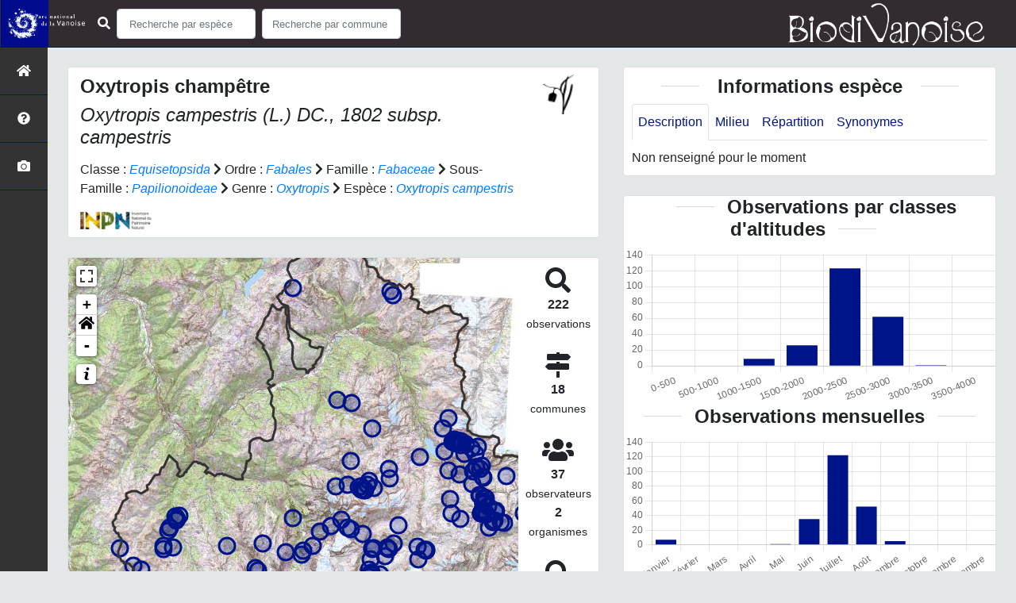

--- FILE ---
content_type: text/css; charset=utf-8
request_url: http://biodiversite.vanoise-parcnational.fr/static/css/atlas.css
body_size: 2804
content:
:root {
  --main-color: #c3b528;
  --second-color: #5a7526;
  --map-maille-border-color: #ddd;
  --map-maille-lastobs-border-color: #c218d0;
  --map-territory-border-color: #333;
  --map-area-border-width: 3px;
  --map-area-border-color: var(--second-color);
  --scrollbarBG: #cfd8dc;
  --thumbBG: var(--main-color);
}

body {
  display: flex;
  flex-direction: column;
  min-height: 100vh;
  background-color: #e3e7e8;
}

main {
  margin-top: 60px;
  margin-left: 60px;
  flex: 1;
}

#dropdown09 {
  cursor: pointer;
}

.small-placeholder::placeholder {
  font-size: 13px;
}

.icon-color-title {
  color: var(--icon-color-title);
}


.panel {
  border-radius: 0px !important;
}

.panel-heading {
  background-color: white !important;
}

/* PRESENTATION affix navbar */

.affix {
  top: 60px;
}

/* TITLE WITH border bar */

.title-bar::before {
  display: inline-block;
  content: "";
  border-top: 1px solid rgba(2, 2, 2, 0.158);
  width: 3rem;
  margin: 0 1rem;
  -webkit-transform: translateY(-8px);
  transform: translateY(-8px);
}

.title-bar::after {
  display: inline-block;
  content: "";
  border-top: 1px solid rgba(2, 2, 2, 0.158);
  width: 3rem;
  margin: 0 1rem;
  -webkit-transform: translateY(-8px);
  transform: translateY(-8px);
}

.border {
  border-right: 1px solid rgba(2, 2, 2, 0.158);
}

.center {
  text-align: center;
}

.strong {
  font-weight: bold;
}

#page {
  padding-left: 10px;
  padding-right: 10px;
  flex: 1;
  /*padding-top: 60px;*/
  /*margin-top: 25px;*/
}

.form-control:focus {
  border-color: var(--main-color);
  box-shadow: inset 0 0.5px 0.5px rgba(0, 0, 0, 0.075),
    0 0 5px var(--main-color);
}

.form-inline .form-control {
  width: 150 px;
}

/* carto */

.leaflet-touch .leaflet-bar a:last-child {
  border-bottom-left-radius: 25px;
  border-bottom-right-radius: 25px;
}

.leaflet-touch .leaflet-bar a:first-child {
  border-top-left-radius: 25px;
  border-top-right-radius: 25px;
}

.leaflet-touch .leaflet-control-layers,
.leaflet-touch .leaflet-bar {
  border: transparent;
  background-clip: padding-box;
}

a {
  -webkit-transition: all 0.5s ease;
  transition: all 0.5s ease;
}

.btn.btn-default {
  color: white;
  border-color: var(--main-color);
  background-color: var(--main-color) !important;
}

.btn.btn-default:hover {
  background-color: white !important;
  color: black;
  border-color: var(--main-color);
}

.rowMargin {
  margin-left: 0px;
  margin-right: 0px;
}

.modal {
  top: 40px;
}

/* Navbar */

.navbar {
  background-color: white !important;
  margin-bottom: 0px;
  border-radius: 0px;
  border-bottom: 1px solid var(--main-color);
  z-index: 1999;
  height: 60px;
}

.logoStructure {
  height: 60px;
  max-height: 60px;
  margin: -15px;
  padding-right: 15px;
}

.titreAppli {
  font-size: 18px;
  line-height: 30px;
  padding-right: 20px;
}

@media (max-width: 760px) {
  .navbar-collapse {
    background-color: #333;
  }

  main h1 {
    font-size: 1.8rem;
  }

  main h2 {
    font-size: 1.6rem;
  }

  main h3 {
    font-size: 1.4rem;
  }

  main h4 {
    font-size: 1.2rem;
  }

  main h5 {
    font-size: 1rem;
  }

  main {
    font-size: 0.8rem;
  }

  footer {
    font-size: 0.8rem;
  }
}

.ui-autocomplete {
  z-index: 2000;
}

/* Sidebar */

sidebar {
  position: fixed;
  padding-top: 60px;
  width: 60px;
  background-color: #333333;
  height: calc(100vh);
  z-index: 1998;
  flex: 1;
  /*margin-top: 10px;!**!*/
}

#sidebar_menu {
  list-style: none;
  padding: 0px;
  width: 100%;
  margin: 0 auto;
}

#sidebar_menu li {
  height: 60px !important;
  min-height: 60px;
  line-height: 60px;
  color: white;
  cursor: pointer;
  text-align: center;
  border-bottom: 1px solid var(--main-color);
}

#sidebar_menu li:hover {
  background-color: var(--main-color);
}

#sidebar_menu a {
  color: white;
  text-decoration: none;
}

li.sidebar-brand {
  -webkit-transition: all 0.5s ease;
  transition: all 0.5s ease;
}

#sidebar-wrapper span {
  font-size: 120%;
}

#sidebar-wrapper a:hover {
  cursor: pointer;
  color: black;
}

/* END sidebar */

.slider-size {
  height: 150px;
  width: 100%;
  background-position: center center;
  background-size: cover;
}

.slider-size:hover {
  cursor: pointer;
  visibility: visible;
}

/* Legend MAPS */

.legend {
  line-height: 10px;
  font-size: 14px;
  color: #555;
  background-color: white;
  opacity: 0.7;
  padding: 5px;
  border-radius: 4px;
  box-shadow: 0 0 15px rgba(0, 0, 0, 0.2);
}

.legend i {
  width: 18px;
  height: 18px;
  float: left;
  margin-right: 8px;
}

.legend:hover {
  opacity: 1;
}

.generalLegend {
  line-height: 16px;
  opacity: 1;
  padding: 5px;
}

.species-grid-popup {
  max-height: 120px;
  overflow-y: auto;
}

/* END Legend MAPS */

input.ajax-search {
  background-position: right center;
  background-repeat: no-repeat;
  background-size: 25px 25px;
  background-position-x: calc(100% - 25px);
}

input {
  text-align: center;
}

/* LightBox */

.lb-nav {
  z-index: 100;
}

/* Page PHOTOS */

#filtresPhotos {
  padding: 10px;
}

.img-responsive-logo {
  width: 100%;
  height: 250px;
  background-position: center center;
  background-size: cover;
}

#photos {
}

.photo-espece {
  padding: 0px;
}

/* Effect on hover*/

.hovereffect {
  width: 100%;
  height: 250px;
  float: left;
  overflow: hidden;
  position: relative;
  text-align: center;
  cursor: default;
}

.hovereffect .overlay {
  width: 100%;
  height: 100%;
  position: absolute;
  overflow: hidden;
  top: 0;
  left: 0;
  opacity: 0;
  background-color: rgba(0, 0, 0, 0.5);
  -webkit-transition: all 0.4s ease-in-out;
  transition: all 0.4s ease-in-out;
}

.hovereffect .img-responsive-logo {
  height: 250px;
  display: block;
  position: relative;
  -webkit-transition: all 0.4s linear;
  transition: all 0.4s linear;
}

.hovereffect h2 {
  color: #fff;
  text-align: center;
  position: relative;
  font-size: 17px;
  background: rgba(0, 0, 0, 0.6);
  -webkit-transform: translatey(-100px);
  -ms-transform: translatey(-100px);
  transform: translatey(-100px);
  -webkit-transition: all 0.2s ease-in-out;
  transition: all 0.2s ease-in-out;
  padding: 10px;
}

.hovereffect a.info {
  text-decoration: none;
  display: inline-block;
  color: #fff;
  border: 1px solid #fff;
  border-radius: 10px;
  background-color: transparent;
  opacity: 0;
  filter: alpha(opacity=0);
  -webkit-transition: all 0.2s ease-in-out;
  transition: all 0.2s ease-in-out;
  margin: 50px 0 0;
  padding: 7px 14px;
}

.hovereffect a.info:hover {
  box-shadow: 0 0 5px #fff;
}

.hovereffect:hover .img-responsive-logo {
  -ms-transform: scale(1.2);
  -webkit-transform: scale(1.2);
  transform: scale(1.2);
}

.hovereffect:hover .overlay {
  opacity: 1;
  filter: alpha(opacity=100);
}

.hovereffect:hover h2,
.hovereffect:hover a.info {
  opacity: 1;
  filter: alpha(opacity=100);
  -ms-transform: translatey(0);
  -webkit-transform: translatey(0);
  transform: translatey(0);
}

.hovereffect:hover a.info {
  -webkit-transition-delay: 0.2s;
  transition-delay: 0.2s;
}

/*// END block actual species */

/* Footer */

footer {
  text-align: center;
  margin-left: 60px;
  padding-top: 10px;
  margin-bottom: 0px;
  background-color: var(--light);
  margin-top: 10px;
}

.credits {
  text-align: left;
}

/*END FOOTER*/

/* Galerie Photo et fiche par groupe */

.INPNgroup {
  cursor: pointer;
  height: 50px;
    width: auto;
}

.INPNgroup img {
  padding: 0px;
}

.zoom-wrapper {
  overflow: hidden;
}

.stat-medias-hovereffet {
  display: none;
  position: absolute;
  overflow: hidden;
  top: 0;
  left: 0;
  width: 100%;
}

.zoom-wrapper:hover .stat-medias-hovereffet {
  display: block;
}

.stat-medias-hovereffet img {
  position: relative;
  top: 10px;
  left: 40%;
}

.thumbnail-stat-medias .stat-medias-hovereffet img {
  left: 0%;
}

/*.overlay-obs {*/
/*    color: #fff;*/
/*    text-align: center;*/
/*    position: relative;*/
/*    top: 120px;*/
/*    font-size: 13px;*/
/*    background: rgba(0, 0, 0, 0.6);*/
/*    -webkit-transform: translatey(-100px);*/
/*    -ms-transform: translatey(-100px);*/
/*    transform: translatey(-100px);*/
/*    -webkit-transition: all 0.2s ease-in-out;*/
/*    transition: all 0.2s ease-in-out;*/
/*    padding: 10px;*/
/*    text-decoration: none;*/
/*    margin-top: 10px;*/
/*}*/

.img-custom-medias {
  height: 250px;
  width: 100%;
  background-position: center center;

  -webkit-transition: 0.3s ease-in-out;
  transition: 0.3s ease-in-out;
  -ms-transition: 0.3s ease-in-out;
}

.italic {
  font-style: italic;
}

.clickable {
  cursor: pointer;
}

.cover {
  background-size: cover;
  background-position: center;
}
.no-repeat {
  background-repeat: no-repeat;
}
.background-center {
  background-position: center;
}

.zoom-wrapper:hover .img-custom-medias {
  -ms-transform: scale(1.1);
  -webkit-transform: scale(1.1);
  transform: scale(1.1);
}

#allGroups {
  /*margin: 0 10px;*/
}

#sort,
#random {
  font-size: 24px;
  vertical-align: middle;
}

#insertPhotos {
  /*margin-bottom: 20px;*/
  padding: 0px;
}

#filtresPhotos {
  float: left;
  width: 100%;
}

.floatParent {
  float: left;
  padding: 0px;
  margin: 0px;
}

#orderPhotos {
  /* padding-top: 8px; */
  margin-right: 15px;
}

.floatLeft {
  float: left;
  list-style-type: none;
  margin-left: 5px;
}

.floatLeft.bottom {
  margin-top: 8px;
}

#nbPhotos {
  clear: both;
  padding-left: 15px;
  padding-top: 10px;
}

#searchPhotos {
}

.title {
  padding-left: 15px;
}

.sortedButton {
  cursor: pointer;
}

/* END Galerie photos */

/* Search bar */
.search-bar-item {
  width: 100%;
  display: inline-block;
  text-decoration: none !important;
}

.btn-success {
  color: #fff;
  background-color: var(--main-color);
  border-color: var(--main-color);
}

.btn-success:hover {
  background-color: var(--second-color);
  border-color: var(--second-color);
}

#areaPage {
  display: flex;
}

/* Loader spinner */

#loaderSpinner {
  position: absolute !important;
  left: 50%;
  top: 50%;
  z-index: 999;
}

.overlay-obs {
  color: #fff;
  text-align: center;
  position: relative;
  top: 100px;
  font-size: 13px;
  background: rgba(0, 0, 0, 0.6);
  -webkit-transform: translatey(-100px);
  -ms-transform: translatey(-100px);
  transform: translatey(-100px);
  -webkit-transition: all 0.2s ease-in-out;
  transition: all 0.2s ease-in-out;
  padding: 10px;
  text-decoration: none;
  margin-top: 10px;
}

.overlay-link {
  color: #fff;
}

.overlay-link:hover {
  color: var(--blue);
}

.overlay-intro-image {
  color: #fff;
  text-align: center;
  position: relative;
  top: 100%;
  float: left;
  font-size: 13px;
  background: rgba(0, 0, 0, 0.6);
  padding: 10px;
  text-decoration: none;
}

.modal-header {
  background-color: var(--main-color);
  color: white;
  padding: 0.5rem 0.5rem;
}

#surroundingAreas .modal-body {
  padding: 0;
  max-height: 80vh;
  overflow-y: auto;
}

#surroundingAreasList li:hover {
  background-color: var(--light);
}

.leaflet-popup-content-wrapper,
.leaflet-popup-tip {
  background: white;
  color: #333;
  box-shadow: 0 3px 14px rgba(0, 0, 0, 0.4);
  border-radius: 2px;
  border-left: 5px solid var(--main-color);
}

.spinner-border {
  animation-duration: 3s;
}

--- FILE ---
content_type: text/css; charset=utf-8
request_url: http://biodiversite.vanoise-parcnational.fr/static/css/ficheEspece.css
body_size: 1250
content:
#page li a {
  color: var(--main-color);
}

#identityCard {
}

#taxonIdentity {
  padding-top: 10px;
  padding-bottom: 10px;
  padding-right: 10px;
}

#taxonIdentity h3 {
  margin-top: 5px;
}

#rowIdentity {
  margin-left: 0px;
  margin-right: 0px;
}

#imgCol {
  padding-right: 0px;
  padding-left: 0px;
}

#mainImg {
  width: 100%;
}

.caractEspece {
  width: 30px;
  height: 30px;
  margin-bottom: 10px;
}

#btn-taxons-fils {
  margin-top: 20px;
}

/*Display legend on images */

p.imgDescription {
  width: 100%;
  position: absolute;
  bottom: 0;
  background: black;
  color: #fff;
  visibility: hidden;
  opacity: 0.5;
  margin-bottom: 0px;
  padding: 5px;
}

p.imgDescription.main {
  width: 100%;
  position: absolute;
  bottom: 0;
  background: black;
  color: #fff;
  visibility: hidden;
  opacity: 0.5;
  margin-bottom: 0px;
  padding: 5px;
  text-decoration: none;
}

.imgWrapper:hover p.imgDescription {
  visibility: visible;
}

#zoomPhotos {
  position: absolute;
  top: 92%;
  left: 95%;
  color: white;
}

/*  */

#groupLogoCol {
  padding-left: 0px;
  position: absolute;
  right: 2%;
  top: 4%;
}

#taxonName {
  max-width: 85%;
}

#taxonomy {
  margin-top: 15px;
}

#inpnLink {
  margin-top: 15px;
}

.nav > li > a {
  padding: 10px 7px;
}

#mapContainer {
  padding-right: 0px;
}

#mapStat {
  text-align: center;
  padding-left: 0px;
}

#map {
  height: 650px;
}

#loadingGif {
  position: relative;
  left: 50%;
  top: 200px;
  z-index: 1000;
}

#mapStat li {
  margin-top: 12px;
  margin-bottom: 12px;
  display: inline-block;
  width: 100px;
  text-align: center;
  list-style-type: none;
}

#mapStat img {
  margin-bottom: 10px;
}

#mapStat ul {
  padding: 0px;
}

/*Medias*/

i.btn-more {
  position: relative;
  float: right;
}

i.btn-more:hover {
  cursor: pointer;
}

hr.small-hr {
  margin: 5px;
}

/* Bloc d'infos sur l'espèce */

#blocInfos {
  padding: 10px;
}

.glossarizer_replaced {
  border-bottom: 1px #333 dotted;
  cursor: help;
  display: inline;
}

/*Other Informations block*/

#otherInformationsPanel {
  margin-top: 20px;
}

#otherInformations {
  padding-right: 20px;
  padding-left: 20px;
}

div#otherInformations {
  padding-top: 10px;
}

.hiddenRow {
  padding: 0 !important;
}

tr.accordion-toggle {
  cursor: pointer;
}

/*END*/

#picto img {
  padding-right: 10px;
}

#mapCard {
  margin-bottom: 2px;
}

#mapOptionPanel {
  padding-top: 10px;
}

.nav {
  margin-bottom: 10px;
}

#slider .slider-track-high,
#slider12c .slider-track-high {
  background: green;
}

#slider12b .slider-track-low,
#slider12c .slider-track-low {
  background: red;
}

.slider-selection {
  background: #909596;
}

/* Slider années sur la carte des observations */
.slider-handle {
  background-color: #333333 !important;
  background-image: linear-gradient(to bottom, #333333 0, #5d5d5d 100%);
}

h5#buttonChild:hover {
  cursor: pointer;
}

/* Graphiques */

#altiChart,
#phenologyChart {
  background-color: white;
  height: 200px;
}

#graphBloc svg {
  padding: 5px;
}

rect {
  fill: var(--main-color);
}

rect.highlight {
  fill: #333333;
  padding: 5px;
}

text {
  color: blue;
}

.leaflet-bar.leaflet-control.leaflet-control-custom img {
  display: block;
  margin-left: auto;
  margin-right: auto;
  margin-top: 3px;
}

/*Carousel*/

.carousel {
  width: 100%;
  margin: 0 auto; /* center your carousel if other than 100% */
}

#fixed .slider-size {
  height: 300px;
  width: 100%;
}

.carousel-caption {
  right: 0%;
  left: 0%;
  padding: 10px;
}

.carousel-indicators {
  bottom: 0px;
}


--- FILE ---
content_type: application/javascript; charset=utf-8
request_url: http://biodiversite.vanoise-parcnational.fr/static/ficheEspece.js
body_size: 491
content:
// Change tooltip and glyphycon for media block
var currentDate = new Date();
YEARMAX = currentDate.getFullYear();

var myBoolean = true;
$('#btn-more-audio').click(function(){
    if (myBoolean){
   		 $(this).attr('data-original-title', "Masquer les enregistrements")
   		 myBoolean = false;
   	}
   	else {
   		$(this).attr('data-original-title', "Afficher plus d'enregistrements")
   		myBoolean = true;
   	}
});

var myBooleanVideo = true;
$('#btn-more-video').click(function(){
    if (myBoolean){
   		 $(this).attr('data-original-title', "Masquer les vidéos")
   		 myBooleanVideo = false;
   	}
   	else {
   		$(this).attr('data-original-title', "Afficher plus de vidéos")
   		myBooleanVideo = true;
   	}
});

$('.accordion-toggle').click(function(){
	$(this).find('span').toggleClass('fas fa-chevron-down').toggleClass('fas fa-chevron-up');
})

$("[rel=tooltip]").tooltip();

// Other information accordion
$('.collapse').on('show.bs.collapse', function () {
    $('.collapse.in').collapse('hide');
});

jQuery(function () {
    lightbox.option({
        "albumLabel": "Image %1 sur %2"
    })
});


--- FILE ---
content_type: application/javascript; charset=utf-8
request_url: http://biodiversite.vanoise-parcnational.fr/static/custom/maps-custom.js
body_size: 459
content:
// Fonction style d'affichage des points dans la fiche espèce
// Voir documentation leaflet pour customiser davantage l'affichage des points: http://leafletjs.com/reference-1.3.0.html#circlemarker-option
var pointDisplayOptionsFicheEspece = (pointDisplayOptionsFicheCommuneHome = function(
  feature
) {
  return {
    color: (feature.properties.diffusion_level == 5 || feature.properties.diffusion_level == 0  ? "#001489":"#78BE20"),
    fillColor: (feature.properties.diffusion_level == 5 || feature.properties.diffusion_level == 0  ? "#001489" : "#78BE20")
  };
});

// Légende des points dans la fiche espèce
var divLegendeFicheEspece = (divLegendeFicheCommuneHome =
  '\
    <p><div>\
        <i class="circle" style="border: 3px solid #78BE20; border-radius: 50%; width: 20px; height: 20px;"></i>Donnée dégradée\
    </div></p>\
    <p><div>\
        <i class="circle" style="border: 3px solid #001489; border-radius: 50%; width: 20px; height: 20px;"></i>Donnée non dégradée\
    </div></p>\
');


--- FILE ---
content_type: application/javascript; charset=utf-8
request_url: http://biodiversite.vanoise-parcnational.fr/static/chart.js
body_size: 617
content:
// ChartJS Graphs
const chartMainColor = getComputedStyle(document.documentElement).getPropertyValue('--main-color');
const chartHoverMainColor = getComputedStyle(document.documentElement).getPropertyValue('--second-color');

const getChartDatas = function (data, key) {
    let values = [];
    for (var i = 0; i < data.length; i++) {
        values.push(data[i][key])
    }
    return values
};

//Generic vertical bar graph
genericChart = function (element, labels, values) {
    return new Chart(element, {
        type: 'bar',
        data: {
            labels: labels,
            datasets: [{
                label: 'observations',
                data: values,
                backgroundColor: chartMainColor,
                hoverBackgroundColor: chartHoverMainColor,
                borderWidth: 0
            }]
        },
        options: {
            scales: {
                yAxes: [{
                    ticks: {
                        beginAtZero: true
                    }
                }],
                xAxes: [{
                    gridLines: {
                        display: false
                    }
                }]
            },
            maintainAspectRatio: false,
            plugins: {
                legend: {
                  position: 'top',
                  display: false
                },
            }
        }
    });
};

var monthChartElement = document.getElementById('monthChart');
const monthChart = genericChart(monthChartElement, months_name, getChartDatas(months_value, 'value'));

var altiChartElement = document.getElementById('altiChart');
const altiChart = genericChart(altiChartElement, getChartDatas(dataset, 'altitude'), getChartDatas(dataset, 'value'));


--- FILE ---
content_type: text/plain
request_url: https://www.google-analytics.com/j/collect?v=1&_v=j102&a=1016328652&t=pageview&_s=1&dl=http%3A%2F%2Fbiodiversite.vanoise-parcnational.fr%2Fespece%2F138506&ul=en-us%40posix&dt=Oxytropis%20champ%C3%AAtre%20-%20Oxytropis%20campestris%20subsp.%20campestris%20%7C%20Biodivanoise%20-%20Parc%20national%20de%20la%20Vanoise&sr=1280x720&vp=1280x720&_u=IEBAAEABAAAAACAAI~&jid=268811352&gjid=454519407&cid=1438928165.1767594206&tid=UA-180768549-1&_gid=258486458.1767594206&_r=1&_slc=1&z=1998664807
body_size: -457
content:
2,cG-BMGVPK1MMX

--- FILE ---
content_type: application/javascript; charset=utf-8
request_url: http://biodiversite.vanoise-parcnational.fr/static/mapPoint.js
body_size: 1681
content:
var zoomHomeButton = true;

var map = generateMap(zoomHomeButton);

if (configuration.MAP.ENABLE_SLIDER) {
    generateSliderOnMap();
}
var legend = L.control({position: "bottomright"});

// Layer display on window ready

/*GLOBAL VARIABLE*/

// Current observation Layer: leaflet layer type
var currentLayer;

// Current observation geoJson:  type object
var myGeoJson;

var compteurLegend = 0; // counter to not put the legend each time

// global variable to see if the slider has been touch
var sliderTouch = false;

// variable globale: observations récupérer en AJAX
var observationsMaille;
var observationsPoint;
$.ajax({
    url:
        configuration.URL_APPLICATION + "/api/observationsMailleAndPoint/" + cd_ref,
    dataType: "json",
}).done(function (observations) {
    $("#loaderSpinner").hide();
    observationsMaille = observations.maille;
    observationsPoint = observations.point;

    // mailleBoolean: dipslay maille mode because a lot of obs
    var mailleBoolean = false;
    if (observations.point.features.length > 500) {
        displayMailleLayerFicheEspece(observations.maille);
        mailleBoolean = true;
    } else {
        // affichage des points sans filtrer par annes pour gagner en perf
        displayMarkerLayerFicheEspece(observationsPoint, null, null, sliderTouch);
    }
    if (mailleBoolean) {
        // zoom event
        eventOnZoom(observationsMaille, observationsPoint);

        if (configuration.MAP.ENABLE_SLIDER) {
            // Slider event
            mySlider.on("change", function () {
                sliderTouch = true;
                years = mySlider.getValue();
                yearMin = years[0];
                yearMax = years[1];

                $("#yearMin").html(yearMin + "&nbsp;&nbsp;&nbsp;&nbsp;");
                $("#yearMax").html("&nbsp;&nbsp;&nbsp;&nbsp;" + yearMax);
            });

            mySlider.on("slideStop", function () {
                sliderTouch = true;

                map.removeLayer(currentLayer);
                if (map.getZoom() >= configuration.ZOOM_LEVEL_POINT) {
                    // on filtre en local
                    displayMarkerLayerFicheEspece(
                        observationsPoint,
                        yearMin,
                        yearMax,
                        sliderTouch
                    );
                } else {
                    // on recharge que les mailles en AJAX - filtrée par années
                    $.ajax({
                        url:
                            configuration.URL_APPLICATION +
                            "/api/observationsMaille/" +
                            cd_ref,
                        dataType: "json",
                        type: "get",
                        data: {
                            year_min: yearMin,
                            year_max: yearMax
                        },
                        beforeSend: function () {
                            $("#loaderSpinner").show();
                        }
                    }).done(function (observations) {
                        $("#loaderSpinner").hide();
                        observationsMaille = observations;

                        // desactivation de l'event precedent
                        map.off("zoomend", function () {
                        });
                        // reactivation de l'event du zoom avec les nouvelle valeurs
                        eventOnZoom(observationsMaille, observationsPoint);

                        displayMailleLayerFicheEspece(observationsMaille);
                        nbObs = 0;
                        observationsMaille.features.forEach(function (l) {
                            nbObs += l.properties.nb_observations;
                        });

                        $("#nbObs").html("Nombre d'observation(s): " + nbObs);
                    });
                }
            });
        }

        // if not display Maille
    } else {
        if (configuration.MAP.ENABLE_SLIDER) {
            // Slider event
            mySlider.on("slideStop", function () {
                sliderTouch = true;
                years = mySlider.getValue();
                yearMin = years[0];
                yearMax = years[1];

                map.removeLayer(currentLayer);
                displayMarkerLayerFicheEspece(
                    observationsPoint,
                    yearMin,
                    yearMax,
                    sliderTouch
                );

                nbObs = 0;
                observationsPoint.features.forEach(function(point){
                    if (point.properties.year >= yearMin && point.properties.year <= yearMax){
                        nbObs +=1;
                    }
                });

                $("#nbObs").html("Nombre d'observation(s): " + nbObs);
            });

            mySlider.on("change", function () {
                years = mySlider.getValue();
                yearMin = years[0];
                yearMax = years[1];

                $("#yearMin").html(yearMin + "&nbsp;&nbsp;&nbsp;&nbsp;");
                $("#yearMax").html("&nbsp;&nbsp;&nbsp;&nbsp;" + yearMax);
            });
        }
    }
});

function eventOnZoom(observationsMaille, observationsPoint) {
    // ZoomEvent: change maille to point
    var legendblock = $("div.info");
    var activeMode = "Maille";
    map.on("zoomend", function () {
        if (
            activeMode != "Point" &&
            map.getZoom() >= configuration.ZOOM_LEVEL_POINT
        ) {
            map.removeLayer(currentLayer);
            legendblock.attr("hidden", "true");

            var yearMin = null;
            var yearMax = null;
            if (configuration.MAP.ENABLE_SLIDER) {
                years = mySlider.getValue();
                yearMin = years[0];
                yearMax = years[1];
            }

            displayMarkerLayerFicheEspece(
                observationsPoint,
                yearMin,
                yearMax,
                sliderTouch
            );
            activeMode = "Point";
        }
        if (
            activeMode != "Maille" &&
            map.getZoom() <= configuration.ZOOM_LEVEL_POINT - 1
        ) {
            // display legend
            map.removeLayer(currentLayer);

            legendblock.removeAttr("hidden");
            displayMailleLayerFicheEspece(observationsMaille);
            activeMode = "Maille";
        }
    });
}

// Legende

htmlLegend =
    "<i style='border: solid " +
    configuration.MAP.BORDERS_WEIGHT +
    "px " +
    configuration.MAP.BORDERS_COLOR +
    ";'> &nbsp; &nbsp; &nbsp;</i> Limite du " +
    configuration.STRUCTURE;

generateLegende(htmlLegend);
